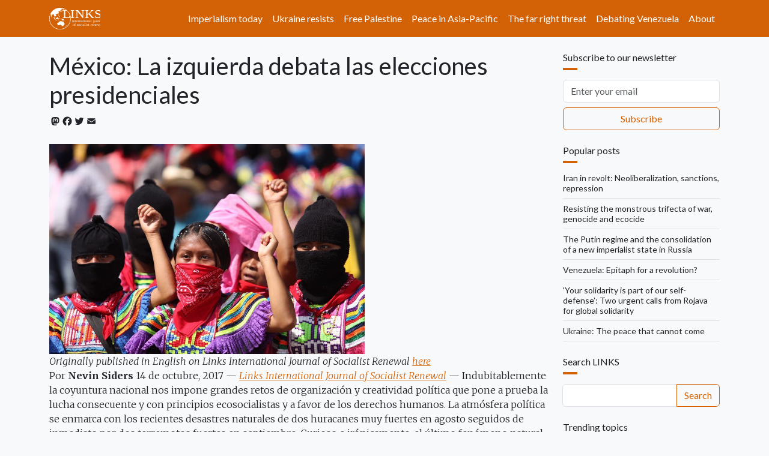

--- FILE ---
content_type: text/html; charset=UTF-8
request_url: https://links.org.au/mexico-la-izquierda-debata-las-elecciones-presidenciales
body_size: 16087
content:

<!DOCTYPE html>
<html lang="en" dir="ltr" prefix="og: https://ogp.me/ns#" class="h-100">
  <head>
    <meta charset="utf-8" />
<noscript><style>form.antibot * :not(.antibot-message) { display: none !important; }</style>
</noscript><script async src="https://www.googletagmanager.com/gtag/js?id=G-66JJXTSHHW"></script>
<script>window.dataLayer = window.dataLayer || [];function gtag(){dataLayer.push(arguments)};gtag("js", new Date());gtag("set", "developer_id.dMDhkMT", true);gtag("config", "G-66JJXTSHHW", {"groups":"default","page_placeholder":"PLACEHOLDER_page_location"});</script>
<meta name="description" content="Originally published in English on Links International Journal of Socialist Renewal here Por Nevin Siders 14 de octubre, 2017 — Links International Journal of Socialist Renewal" />
<link rel="canonical" href="https://links.org.au/node/5237" />
<link rel="image_src" href="," />
<meta property="og:site_name" content="Links" />
<meta property="og:url" content="https://links.org.au/node/5237" />
<meta property="og:title" content="México: La izquierda debata las elecciones presidenciales" />
<meta property="og:description" content="Originally published in English on Links International Journal of Socialist Renewal here Por Nevin Siders 14 de octubre, 2017 — Links International Journal of Socialist Renewal" />
<meta name="twitter:card" content="summary_large_image" />
<meta name="twitter:title" content="México: La izquierda debata las elecciones presidenciales" />
<meta name="twitter:description" content="Originally published in English on Links International Journal of Socialist Renewal here Por Nevin Siders 14 de octubre, 2017 — Links International Journal of Socialist Renewal" />
<meta name="twitter:site" content="@LinksSocialism" />
<meta name="twitter:creator" content="@LinksSocialism" />
<meta name="msapplication-TileColor" content="#ff6600" />
<meta name="theme-color" content="#ff6600" />
<meta name="Generator" content="Drupal 11 (https://www.drupal.org)" />
<meta name="MobileOptimized" content="width" />
<meta name="HandheldFriendly" content="true" />
<meta name="viewport" content="width=device-width, initial-scale=1.0" />
<link rel="apple-touch-icon" sizes="180x180" href="/themes/custom/blanket/apple-touch-icon.png" />
<link rel="icon" type="image/png" sizes="32x32" href="/themes/custom/blanket/favicon-32x32.png" />
<link rel="icon" type="image/png" sizes="16x16" href="/themes/custom/blanket/favicon-16x16.png" />
<link rel="manifest" href="/themes/custom/blanket/site.webmanifest" />
<link rel="mask-icon" href="/themes/custom/blanket/safari-pinned-tab.svg" color="#5bbad5" />
<link rel="icon" href="/themes/custom/blanket/favicon.ico" type="image/vnd.microsoft.icon" />
<script>window.a2a_config=window.a2a_config||{};a2a_config.callbacks=[];a2a_config.overlays=[];a2a_config.templates={};a2a_config.icon_color = "transparent,#212529";</script>
<style>.a2a_svg { height: 24px !important; }
.addtoany_list a { padding: 0 !important; }</style>

    <title>México: La izquierda debata las elecciones presidenciales | Links</title>
    <link rel="stylesheet" media="all" href="/sites/default/files/css/css_3YlJOzYVjDR9NMl6q1wzsKA5oQGJu0Ltc3ecSG1iEbY.css?delta=0&amp;language=en&amp;theme=blanket&amp;include=[base64]" />
<link rel="stylesheet" media="all" href="/sites/default/files/css/css_f2q1DqlQZOvbSHElUkOMGWmcijvahvwF_Rwbs6e_U3A.css?delta=1&amp;language=en&amp;theme=blanket&amp;include=[base64]" />

    
  </head>
  <body class="path-node page-node-type-article  text-dark  bg-light d-flex flex-column h-100">
        <div class="visually-hidden-focusable skip-link p-3 container">
      <a href="#main-content" class="p-2">
        Skip to main content
      </a>
    </div>
    
      <div class="dialog-off-canvas-main-canvas d-flex flex-column h-100" data-off-canvas-main-canvas>
    

<header role="banner">
  

    <nav class="navbar navbar-expand-lg navbar-dark text-light bg-primary">
    <div class="container d-flex">
        <div class="region region-nav-branding">
    <div id="block-blanket-branding" class="block block-system block-system-branding-block">
  
    
  <div class="navbar-brand d-flex align-items-center">

    <a href="/" title="Home" rel="home" class="site-logo d-block">
    <img src="/sites/default/files/links.org.au.svg" alt="Home" fetchpriority="high" />
  </a>
  
  <div>
    
      </div>
</div>
</div>

  </div>


              <button class="navbar-toggler collapsed" type="button" data-bs-toggle="collapse"
                data-bs-target="#navbarSupportedContent" aria-controls="navbarSupportedContent"
                aria-expanded="false" aria-label="Toggle navigation">
          <span class="navbar-toggler-icon"></span>
        </button>

        <div class="collapse navbar-collapse justify-content-md-end" id="navbarSupportedContent">
            <div class="region region-nav-main">
    <nav role="navigation" aria-labelledby="block-blanket-main-navigation-menu" id="block-blanket-main-navigation" class="block block-menu navigation menu--main">
            
  <h5 class="visually-hidden" id="block-blanket-main-navigation-menu">Main navigation</h5>
  

        
            <ul data-block="nav_main" class="navbar-nav justify-content-end flex-wrap nav-level-0">
                    <li class="nav-item">
          <a href="https://links.org.au/topic/imperialism-today-series" class="nav-link">Imperialism today</a>
      </li>

                    <li class="nav-item">
          <a href="https://links.org.au/topic/ukraine" class="nav-link" title="Understanding Putin&#039;s war on Ukraine">Ukraine resists</a>
      </li>

                    <li class="nav-item">
          <a href="https://links.org.au/topic/palestine" class="nav-link">Free Palestine</a>
      </li>

                    <li class="nav-item">
          <a href="https://links.org.au/topic/asian-left-us-china-tensions-series" class="nav-link">Peace in Asia-Pacific</a>
      </li>

                    <li class="nav-item">
          <a href="https://links.org.au/topic/far-right" class="rev-btn nav-link">The far right threat</a>
      </li>

                    <li class="nav-item">
          <a href="https://links.org.au/topic/debating-venezuela" class="nav-link">Debating Venezuela</a>
      </li>

                    <li class="nav-item">
          <a href="/links-international-journal-socialist-renewals-vision" title="About" class="nav-link" data-drupal-link-system-path="node/1">About</a>
      </li>

        </ul>
  



  </nav>

  </div>

          
        </div>
          </div>
  </nav>
  
</header>

<main role="main">
  <a id="main-content" tabindex="-1"></a>
  
  
  

  <div class="container">
        <div class="row">
            <div class="order-1 order-lg-2 col-12 col-lg-9">
          <div class="px-0 region region-content">
    <div data-drupal-messages-fallback class="hidden"></div>
<div id="block-blanket-page-title" class="block block-core block-page-title-block">
  
    
      
<h1 class="mt-4"><span class="field field--name-title field--type-string field--label-hidden">México: La izquierda debata las elecciones presidenciales</span>
</h1>


  </div>
<div id="block-blanket-content" class="block block-system block-system-main-block">
  
    
      <div data-history-node-id="5237" class="row bs-1col-stacked node node--type-article node--view-mode-full">
  

    <div class="col-sm-12 bs-region bs-region--top">
    
<div  class="group-byline mb-4">
    <span class="a2a_kit a2a_kit_size_20 addtoany_list" data-a2a-url="https://links.org.au/mexico-la-izquierda-debata-las-elecciones-presidenciales" data-a2a-title="México: La izquierda debata las elecciones presidenciales"><a class="a2a_button_mastodon"></a><a class="a2a_button_facebook"></a><a class="a2a_button_twitter"></a><a class="a2a_button_email"></a></span>

  </div>
  </div>
  
    <div class="col-sm-12 bs-region bs-region--main">
    
            <div class="clearfix text-formatted field field--name-body field--type-text-with-summary field--label-hidden field__item"><span><div><img src="https://video-images.vice.com/_uncategorized/1508975391182-Marichuy-EZLN-6.jpeg?resize=1050:*" height="350" width="525" loading="lazy"></div></span><div><span><em>
Originally published in English on Links International Journal of Socialist Renewal <a href="/mexico-left-debates-presidential-elections">here</a></em></span></div><span>
Por <strong>Nevin Siders</strong> 

14 de octubre, 2017 </span><span><span><span><span><span><span><span>— <a href="http://links.org.au"><em>Links International Journal of Socialist Renewal</em></a></span></span></span></span></span></span> </span><span><span><span><span><span><span><span><span>— </span></span></span></span></span></span></span>Indubitablemente la coyuntura nacional nos impone grandes retos de organización y creatividad política que pone a prueba la lucha consecuente y con principios ecosocialistas y a favor de los derechos humanos.

La atmósfera política se enmarca con los recientes desastres naturales de dos huracanes muy fuertes en agosto seguidos de inmediato por dos terremotos fuertes en septiembre. Curioso e irónicamente, el último fenómeno natural sucedió en el mero aniversario del terremoto devastador de 1985, a unas dos horas después de los simulacros anuales, dejando desenmascarado una vez más cuán insinceros e inútiles son estos simulacros. 
Ahora, a casi un mes del último desastre, existen zonas extensas en los estados de Morelos, Puebla, Guerrero, Oaxaca y Chiapas siguen con damnificados. Por su parte, la población general respondió de forma ejemplar: dentro de dos días casi cada escuela e iglesia, así como muchos parques y espacios públicos, se convirtieron en centros de acopio y refugios. Por parte de los integrantes del gobierno, también respondieron de manera rápida para apoderarse de los víveres y demás donativos, hasta camiones de carga enteros. Y en colusión con los bancos, se tomaron los miles de millones de dólares donados nacional e internacionalmente para redistribuirlos ¡en préstamos! 
Los partidos políticos con registro oficial declararon en unísono y por televisión que rechazaban donar a los damnificados un solo centavo de los cientos de millones de pesos que el erario les otorga para la campaña electoral del 2018. En respuesta al repudio generalizado entre la población informada, uno de estos partidos rompió filas dos días después para afirmar su disposición de separarse de una quinta parte de su tesoro, siempre y cuando los demás lo hiciera —condición que coartara cualquier posibilidad de que sucediera—.</span><h3><span>

Ellos lo ricos</span></h3><span>
Las alianzas dentro del mundo de los explotadores no han cambiado sustancialmente en lo que va del milenio. A saber, de derecha a izquierda: </span><blockquote><span>

•	Los terratenientes mayores, la agroindustria y la iglesia católica siguen concibiendo que el Partido de Acción Nacional (PAN) les representa. </span></blockquote><blockquote><span>
•	Las industrias de mayor peso económico —producción y transporte de drogas ilegales, turismo y transportación, tecnología y manufactura en general, servicios y comercios, prensa, televisión y radio— continúan su filiación al Partido Revolucionario Institucional (PRI) y su constelación de satélites efímeros. </span></blockquote><blockquote><span>
•	Después de una lucha interna y silencioso en las cúpulas del PRI, éste se acordó con el PAN en 1982 para la llamada “alternancia”, que es entendido para alternar sólo entre ellos. Este nuevo alineamiento también preparó la antesala para el giro al neoliberalismo y narcotráfico, mismo que recibió el respaldo de los bancos y demás instituciones financieras. </span></blockquote><blockquote><span>
•	Muchos de los que perdieron la contienda intestina del PRI fueron a establecer facciones que formaron el Partido de la Revolución Democrática (PRD), con el resultado que su candidato, Cuauhtémoc Cárdenas (hijo del presidente que tiene fama por nacionalizar el petróleo en 1938), ganó la mayoría de los votos sufragados en 1988 pero le fue negado la toma de la presidencia. Pero sí ha mantenido la dirección de la capital desde allí, respaldado por las constructoras, telecomunicaciones y una menguante facción de la burguesía e inteligencia que le convenga renacionalizar el petróleo y su estado “benefactor”. </span></blockquote><blockquote><span>
•	El PRD jamás tuvo una vida interna estable, que le llevó en esta segunda década del siglo XXI a padecer un pleno deslave. El mayor entre los múltiples y autodescritos “tribus” que marcharon para establecer satélites perredistas es el Movimiento de Regeneración Nacional (Morena), que con eso realizó el único realineamiento importante en décadas entre los partidos con registro oficial por llevar discretamente consigo el respaldo de los magnates de las industrias constructora y telecomunicaciones. </span></blockquote><span>

(Para lectores internacionales, se menciona parentéticamente que, gracias a la dinámica del mercado y por la intervención de los juzgados, las multinacionales de prensa, radio y televisión no son consorcios con telecomunicaciones, sino son más bien sus rivales.) 
A fin de cuentas, México sufre una de los índices de inequidad más altas del mundo, por lo que se avergüenza de contar con un número bien nutrido de billonarios y trillonarios. </span><h3><span>

Nosotros los pobres</span></h3><span>
En torno, para el proverbial “99 por ciento” la topografía está en un flujo y reflujo permanente a causa de los crecientes recortes, despidos y cierres. El neoliberalismo registró sus éxitos: en los noventa con la fractura de Petróleos Mexicanos (PEMEX) en varias empresas menos ligados al estado y un golpe fuerte a su sindicato, en la década pasada con la fingida quiebra financiera técnica del transporte estatalizado Ruta 100 y arraso de su sindicato, y en la década actual con una maniobra idéntica contra la Comisión Federal de Electricidad (CFE) y el Sindicato Mexicano de Electricistas (SME). 
Cada año hay mayores recortes en servicios médicos, educativos y otros de atención a la población general. El gobierno realiza estas reducciones presupuestales a pesar de legislar mejoramientos como la educación obligatoria hasta el nivel medio superior y la fundación del Seguro Popular para los crecientes sectores que no están incluidos en los sistemas nacionales de IMSS e ISSSTE. 
Hubo mucha esperanza inspirada por el surgimiento del Ejército Zapatista de Liberación Nacional (EZLN) el mero día del inicio del Tratado de Libre Comercio de América del Norte en 1994. Y, aún y a pesar de su retiro del escenario nacional y el incumplimiento de los Tratados de San Andrés, estas comunidades mayas se han mantenido sus territorios libres y practican una autonomía dirigida a la construcción de una sociedad al margen del capitalismo. 
Entre los trabajadores urbanos, el SME conservó una gran parte de sus filas, tomó posesión de una central hidroeléctrica y fundó los movimientos populares del Asociación Nacional de Usuarios de Energía Eléctrica y el partido político Organización Política del Pueblo y los Trabajadores. </span><h3><span>

Elecciones 2018: Entra el EZLN</span></h3><span>
Ahora se acerca un momento en que el gobierno se refrenda y renueva por medio del proceso electoral federal que abre en estas fechas y se extiende hasta los comicios el domingo 1 de julio del 2018 y las inevitables secuelas por fraude. Los progresistas debaten una vez más qué hacer, con base en la tradición mexicana en donde los movimientos con conciencia de clase —entiéndase anarquistas y comunistas— abstienen del espacio electoral burguesa, riéndose amargamente en los periodos preelectorales, actitud que desvanece en conforme se acerca de sufragio para convertir en un repentino respaldo a algún llamado por votar por tal o cual menos mal so pretexto de la más reciente versión del “voto útil” —que argüe que es inútil sufragar por alguien que tenga un mínimo de escrúpulos—.
La sorpresa en esta ronda es que el EZLN acudió al Concejo (con dos “c”) Nacional Indígena para proponerle dar un giro de 180 grados para entrar en el fango del nocivo entorno electoral. Su motivo por esta táctica es único: el de aprovechar el hecho de que es uno de los contados espacios sociales en donde se disfruta algo que se acerca a la libertad de expresión, y desde allí adelantar las reivindicaciones indígenas y “sembrar semillas”, es decir extender y fortalecer enlaces para luchar mejor. Su representante —más no candidato— debe ser indígena y mujer; quedaron con la nahua María de Jesús Patricio Martínez. 
Ni el EZLN ni el CNI hablan públicamente sobre sus intercambios y entendimientos con otros movimientos indígenas de América, pero es razonable deducir que una de las consideraciones fue la posesión de la presidencia de Bolivia por el Movimiento al Socialismo representado por un indígena campesino que ha mejorado de forma importante las vidas de los pobres. 
El CNI declaró que su entrada en las elecciones, a condición de: </span><blockquote><span>
•	no prestar indebida atención a la propia urna</span></blockquote><blockquote><span>
•	no prestar atención a los demás candidatos, aunque todos apropiaron del discurso de la denuncia de la corrupción desde el capital dio su giro a la fase neoliberal</span></blockquote><blockquote><span>
•	no preocuparse de sobremanera por cumplir con los requisitos antidemocráticos del Instituto Nacional Electoral</span></blockquote><blockquote><span>
•	no aceptar ni un centavo de los multimillonarios fondos que el INE desembolsa</span></blockquote><span>
…representa un punto medio que abre la posibilidad por una intervención ética y sana donde se denuncia lo denunciable y avanza hacia una nueva agrupación de fuerzas. 
Por lo anterior expuesto, la dirigencia de la OPT reunió con el CIG y el EZLN para proponer apoyar esta iniciativa, pendiente aprobación en una Reunión Nacional que se convocó con este propósito el siguiente fin de semana. En esta Reunión se aprobó por unanimidad “poner el acento en la denuncia del carácter antidemocrático, faccioso y fraudulento de las actuales instituciones electorales y del sistema de partidos, planteando la necesidad de su desaparición y al mismo tiempo exigir en todo momento el respeto irrestricto de la voluntad popular”. El carácter denunciativo de esta resolución es y será admisible para toda la izquierda (y de hecho casi todo el espectro político, ya que apropiaron este discurso desde hace décadas). Lo difícil consiste en proponer e implementar medidas que marchan en un sentido único que crea un punto de encuentro, porque no existe un acuerdo sobre qué hacer, ni siquiera dentro de la misma OPT. 
Dicho desencuentro se concentra en una corriente que representaba un promedio de diez por ciento de la votación, absteniendo o votando en contra de los otros resolutivos que son congruentes y consecuentes con un camino independiente de los previamente mencionados partidos del capital. Concretamente, el conjunto de resoluciones convoca por: </span><blockquote><span>
•	“una campaña nacional de organización y propaganda para transformarse en una opción política diferente a los partidos actualmente registrados, en la medida que ninguno de ellos nos representa” (la última frase siendo un lema de creciente aceptación en México) </span></blockquote><blockquote><span>
•	“difundir su programa de lucha con el objetivo de que los trabajadores y el pueblo lo hagan suyo” </span></blockquote><blockquote><span>
•	“impulsar una política de alianzas para formar un movimiento político de masas revolucionario, por la vía de conformar un bloque social revolucionario con otras organizaciones sociales con las que tenemos coincidencias políticas y programáticas de carácter estratégico, un bloque social revolucionario independiente del sistema político burgués que tenga como objetivo político el establecimiento de un nuevo régimen democrático y popular que siente las bases para construir una sociedad socialista en México”, texto que recalca la convicción de luchar para el poder, medida que muchos opetistas insisten que nos dista de los zapatistas, porque sostienen que el Ejército Zapatista no comparte semejante intención, sino que pretende mantener su alto grado de autonomía en los territorios liberados</span></blockquote><blockquote><span>
•	“solidarizarse con la iniciativa del Concejo Indígena de Gobierno, en el sentido de impulsar la candidatura independiente de una mujer indígena a la Presidencia de la República, representada por la compañera María de Jesús Patricio [Martínez], ayudando de manera activa en recabar las firmas necesarias para su registro legal como candidata independiente, y lograr con ello que su nombre aparezca en las boletas electorales en la elección del 1 de julio del 2018” </span></blockquote><blockquote><span>
•	“explorar las posibilidades para establecer una alianza con el Consejo Indígena de Gobierno, el Congreso Nacional Indígena y el Ejército Zapatista de Liberación Nacional, para llevar a cabo una campaña conjunta a nivel nacional”. Se nota que esta resolución no indica <em>qué</em> “campaña conjunta” habrá, sino que muy conscientemente deja abierta la puerta a toda propuesta que pueda tener lugar. </span></blockquote><span>
Esta actividad, que perdurará hasta los comicios del 1 de julio del 2018 y sus predecibles secuelas por fraude, “nos imponen grandes retos de organización y creatividad política y pondrán a prueba nuestra consecuencia en la lucha” (relatoría redactado por el Presidium). </span><h3><span>

Qué es “organización”, qué es “izquierda” </span></h3><span>
Es importante dirigir las conclusiones de la presente reflexión a atender las preocupaciones de la citada minoría, porque ésta da voz a consideraciones generalizadas entre gente progresista en México y, de hecho, todo el mundo, como constan las conversaciones subsecuentes del autor de estas líneas y sus compañeros. Personas que opinan esta trayectoria suelen sostener una de dos posturas. 
Una de éstas ya se mencionó líneas arriba: desde el inicio del periodo preelectoral toman el principio de alejarse con fines de prevenir estar manchado con toda la mierda y calumnias aventadas en el bien dicho “circo” mediático. El problema con este principio ético es que resulta ser consistente sólo excepcionalmente porque, cuando acercan las fechas de votación, suelen doblegarse al argumento de sufragar el “voto útil” en aras de prevenir que gane el más peor. Al fin del día, este argumento ético basado en la prevención resulta ser indistinto de la otra postura que no profesa nada de principios éticos. 
Este otro argumento ostenta ser meramente pragmático, y es quizá todavía más pernicioso precisamente a causa de su aparente inocencia. Se sustenta en dos puntos de partida que sí son ciertos, pero derivan conclusiones equivocadas de ellos. 1.- Las autoridades hacen una campaña intensa y chantajista que grita “tú TIENES que votar”, y la mayoría acepta el mando sin cuestionar esa parte. 2.- Es crucial forjar una unidad entre la izquierda. 
En cuanto al primero punto: sí es cierto que la clase trabajadora arrebató muchos derechos humanos de la burguesía en los siglos XIX y XX, e incluso amplió este espacio del derecho de votar a la mujer y la juventud. Eso nos crea una obligación moral a ejercitarlo. Pero la historia no termina allí; hay que enunciar el resto. Antes de los 1830, los poderosos predicaban que la plebe no merecía votar (al par con no tener un salario digno —ni siquiera uno mínimo—, ni seguro médico, ni educación, etc.) y ahora en el siglo XXI nos hostigan que estamos obligados a votar. ¿Qué condujo a esta reversión total? Mientras los ricos tenían que soltar con una mano, con la otra pervirtieron y manosearon con la otra. Fijaron las reglas excluyentes que, formalmente, no son ley, sino “sólo” el reglamento interno de los propios partidos con registro legal. “Allí está el detalle.” Los requisitos de registro son astronómicos, con el resultado que únicamente los ricos pueden cumplir. ESTA MEDIDA ANTIDEMOCRÁTICO SE DEBE DENUNCIAR A CADA OPRTUNIDAD. Las y los pobres, campesinos, profesionistas y dueños de pequeñas empresas también debemos contar con acceso al registro de organizaciones que nos representan. 
El segundo punto de partida es igualmente venenoso, debido en gran medida a su apariencia de apertura, convocando que toda la izquierda debe confluir, tal y como la derecha saber hacerlo. (Con una simple llamada telefónica el PAN puede convocar a todos sus satélites, y no hace falta más de une reunión de cúpulas para para enfilar el PRI y el PAN.) Con este argumento se justifica acorralar toda persona con la más mínima consciencia social a apoyar al populista un tantito menos mal que Los Dinosaurios, e incluso a los dinosaurios plenos que cayeron recientemente de la gracia y se marcharon a crear sus propios feudos —en otras palabras, los perenes “satélites” mencionados arriba, siendo los actuales el PRD y Morena—. (A propósito, es menester señalar que López Obrador jamás tuvo el minúsculo carisma que Cárdenas hijo mostró en los 1980 o que en norteamericano Sanders pavoneó el año pasado.) 
¿Por qué la izquierda no debe apoyar a centristas populistas? Por la misma razón de siempre: El punto de partida y criterio mínimo es oponerse a esta injusta, inmoral y autodestructiva sociedad por estar al servicio del capital, en lugar de su justo, moral y constructivo inverso. ¡Es perverso que nosotros humanos creamos una economía donde nuestra única función consiste acrecentar el capital! ¡Al grado de que ya se abrió la época antropoceno! ¡Estamos destruyendo el <em>único</em> entorno que conocemos en todo el universo, en cuestión de unas cuantas generaciones! Entonces: declarar la necesidad por una sociedad no capitalista es el criterio mínimo para aliarse con alguien con propósitos más allá de campañas monotemáticas. 
Parentéticamente, habrá que decir que no estamos ciegos. Sabemos muy bien que uno de los parámetros que muestra que una sociedad violenta está en proceso de implosión es cuando empieza a matar a los suyos y martiriza a los arzobispos Romero o Tutu. En semejantes encrucijadas es imperativo estar con la población entera que resista la imposición del fascismo. Pero aquellos son momentos prerevolucionarios; mientras aquella encrucijada se dé, debemos promover el “bloque social revolucionario independiente del sistema político burgués que tenga como objetivo político el establecimiento de un nuevo régimen democrático y popular que siente las bases para construir una sociedad socialista en México” que la Reunión convocó. 
Por lo anterior expuesto, la propuesta de la Red-Tlalpan en apoyo al CIG, en que participamos la OPT-Tlalpan, es lo más sensato: reflexionar sobre qué es “organización” y en qué consiste, ya que siempre es demasiado fácil caer en la postura al estilo de “estoy dispuesto a dirigir las masas, siempre y cuando los demás están dispuestos a implementar lo que sugiero yo”, que es tan típico de, por ejemplo, maoístas y anarquistas, lo que Lenin tan acertadamente caracterizó como una postura “infantil”. 
En su lugar, proponemos “tomar este reto que nos presenta por los cuernos” y usar el ejercicio de recolectar firmas como una oportunidad de “conformar un bloque social revolucionario con otras organizaciones sociales con las que tenemos coincidencias políticas y programáticas de carácter estratégico” y que están realizando intentos auténticos y moralmente consecuentes de crear una nueva y justa sociedad al margen del capital. 


</span></div>
            <div  class="border-top py-4">
        
            <a href="/topic/mexico" class="border border-primary d-inline-flex mb-1 rounded text-decoration-none py-1 px-2" hreflang="en">Mexico</a>
            <a href="/topic/espanol" class="border border-primary d-inline-flex mb-1 rounded text-decoration-none py-1 px-2" hreflang="en">Espanol</a>
            <a href="/topic/zapatistas" class="border border-primary d-inline-flex mb-1 rounded text-decoration-none py-1 px-2" hreflang="en">Zapatistas</a>
            <a href="/topic/party-democratic-revolution-mexico" class="border border-primary d-inline-flex mb-1 rounded text-decoration-none py-1 px-2" hreflang="en">Party of the Democratic Revolution (Mexico)</a>
            <a href="/topic/organizacion-politica-del-pueblo-y-los-trabajadores-mexico" class="border border-primary d-inline-flex mb-1 rounded text-decoration-none py-1 px-2" hreflang="en">Organizacion Política del Pueblo y los Trabajadores (Mexico)</a>
      
  
    </div>


  </div>
  
    <div class="col-sm-12 bs-region bs-region--bottom">
    
  </div>
  
</div>


  </div>

  </div>

      </div>
              <div class="order-3 col-12 col-lg-3">
            <div class="px-0 region region-sidebar-second">
    <div id="block-newsletter" class="my-4 block block-webform block-webform-block">
  
      <h2 class="h6">Subscribe to our newsletter</h2>
    
      <div id="webform-submission-newsletter-node-5237-form-ajax-content" tabindex="-1"><div id="webform-submission-newsletter-node-5237-form-ajax" class="webform-ajax-form-wrapper" data-effect="none" data-progress-type="throbber"><form class="webform-submission-form webform-submission-add-form webform-submission-newsletter-form webform-submission-newsletter-add-form webform-submission-newsletter-node-5237-form webform-submission-newsletter-node-5237-add-form js-webform-submit-once js-webform-details-toggle webform-details-toggle" data-drupal-selector="webform-submission-newsletter-node-5237-add-form" action="/mexico-la-izquierda-debata-las-elecciones-presidenciales" method="post" id="webform-submission-newsletter-node-5237-add-form" accept-charset="UTF-8">
  
  <div class="homepage-textfield d-grid js-form-wrapper form-wrapper my-2" style="display: none !important;"><div class="js-form-item form-item js-form-type-textfield form-type-textfield js-form-item-homepage form-item-homepage my-2">
      <label for="edit-homepage">Leave this field blank</label>
        
  <input autocomplete="off" data-drupal-selector="edit-homepage" type="text" id="edit-homepage" name="homepage" value="" size="20" maxlength="128" class="form-text form-control" />


        </div>
</div>
<div class="js-webform-type-email webform-type-email js-form-item form-item js-form-type-email form-type-email js-form-item-email form-item-email form-no-label my-2">
      <label for="edit-email" class="visually-hidden js-form-required form-required">Email</label>
        
  <input data-drupal-selector="edit-email" type="email" id="edit-email" name="email" value="" size="60" maxlength="254" placeholder="Enter your email" class="form-email required form-control" required="required" />


        </div>
<div data-drupal-selector="edit-actions" class="form-actions webform-actions d-grid js-form-wrapper form-wrapper my-2" id="edit-actions">
    <input class="webform-button--submit button button--primary js-form-submit form-submit btn btn-outline-primary" data-drupal-selector="edit-actions-submit" data-disable-refocus="true" type="submit" id="edit-actions-submit" name="op" value="Subscribe" />


</div>

  <input autocomplete="off" data-drupal-selector="form-nb4niwiljklkeoth-qhf5kscmasaiaxr-rhen-zfmcu" type="hidden" name="form_build_id" value="form-nb4NiwIlJkLkEOTH-QHf5kscmaSaIaXR-rhEn-zFMcU" />


  <input data-drupal-selector="edit-webform-submission-newsletter-node-5237-add-form" type="hidden" name="form_id" value="webform_submission_newsletter_node_5237_add_form" />



  
</form>
</div></div>
  </div>
<div class="views-element-container my-4 block block-views block-views-blockradioactivity-rbpp" id="block-vb-rbpp">
  
      <h2 class="h6">Popular posts</h2>
    
      <div data-block="sidebar_second"><div class="view view-radioactivity view-id-radioactivity view-display-id-rbpp js-view-dom-id-02c7d8b06cdb0453f7e3215ba6777d61c46633f722121555584e6e03bb7c143b">
  
    
      
      <div class="view-content">
          <div class="border-bottom lh-sm mb-2 pb-2 small views-row"><span class="views-field views-field-title"><span class="field-content"><a class="link-dark link-underline link-underline-opacity-0 link-underline-opacity-100-hover" href="/iran-revolt-neoliberalization-sanctions-repression">Iran in revolt: Neoliberalization, sanctions, repression</a></span></span></div>
    <div class="border-bottom lh-sm mb-2 pb-2 small views-row"><span class="views-field views-field-title"><span class="field-content"><a class="link-dark link-underline link-underline-opacity-0 link-underline-opacity-100-hover" href="/resisting-monstrous-trifecta-war-genocide-and-ecocide">Resisting the monstrous trifecta of war, genocide and ecocide</a></span></span></div>
    <div class="border-bottom lh-sm mb-2 pb-2 small views-row"><span class="views-field views-field-title"><span class="field-content"><a class="link-dark link-underline link-underline-opacity-0 link-underline-opacity-100-hover" href="/putin-regime-and-consolidation-new-imperialist-state-russia">The Putin regime and the consolidation of a new imperialist state in Russia</a></span></span></div>
    <div class="border-bottom lh-sm mb-2 pb-2 small views-row"><span class="views-field views-field-title"><span class="field-content"><a class="link-dark link-underline link-underline-opacity-0 link-underline-opacity-100-hover" href="/venezuela-epitaph-revolution">Venezuela: Epitaph for a revolution?</a></span></span></div>
    <div class="border-bottom lh-sm mb-2 pb-2 small views-row"><span class="views-field views-field-title"><span class="field-content"><a class="link-dark link-underline link-underline-opacity-0 link-underline-opacity-100-hover" href="/your-solidarity-part-our-self-defense-two-urgent-calls-rojava-global-solidarity">‘Your solidarity is part of our self-defense’: Two urgent calls from Rojava for global solidarity</a></span></span></div>
    <div class="border-bottom lh-sm mb-2 pb-2 small views-row"><span class="views-field views-field-title"><span class="field-content"><a class="link-dark link-underline link-underline-opacity-0 link-underline-opacity-100-hover" href="/ukraine-peace-cannot-come">Ukraine: The peace that cannot come</a></span></span></div>

    </div>
  
          </div>
</div>

  </div>
<div class="search-api-page-block-form-search search-api-page-block-form search-form search-block-form container-inline my-4 block block-search-api-page block-search-api-page-form-block" data-drupal-selector="search-api-page-block-form-search" id="block-sapi-sbf">
  
      <h2 class="h6">Search LINKS</h2>
    
      <form data-block="sidebar_second" data-action="/mexico-la-izquierda-debata-las-elecciones-presidenciales" class="antibot" action="/antibot" method="post" id="search-api-page-block-form-search" accept-charset="UTF-8">
  <div class="d-inline-flex input-group">
    <noscript>
  <div class="antibot-no-js antibot-message antibot-message-warning">You must have JavaScript enabled to use this form.</div>
</noscript>
<div class="homepage-textfield js-form-wrapper form-wrapper" style="display: none !important;">  <label for="edit-homepage--2">Leave this field blank</label>

  <input autocomplete="off" data-drupal-selector="edit-homepage" type="text" id="edit-homepage--2" name="homepage" value="" size="20" maxlength="128" class="form-text form-control" />


</div>
  <label for="edit-keys" class="visually-hidden">Search</label>

  <input title="Enter the terms you wish to search for." data-drupal-selector="edit-keys" type="search" id="edit-keys" name="keys" value="" size="15" maxlength="128" class="form-search form-control" />



  <input autocomplete="off" data-drupal-selector="form-acoydi2ua4ao2o3vxg-c2-fwbyjdxyrbhndj6f01uyc" type="hidden" name="form_build_id" value="form-acOYdI2UA4AO2o3vxg-C2-FwByjdxyRBhnDj6F01uYc" />


  <input data-drupal-selector="edit-search-api-page-block-form-search" type="hidden" name="form_id" value="search_api_page_block_form_search" />


  <input data-drupal-selector="edit-antibot-key" type="hidden" name="antibot_key" value="" />


    <input class="search-form__submit button js-form-submit form-submit btn btn-outline-primary" data-drupal-selector="edit-submit" type="submit" id="edit-submit--2" name="op" value="Search" />



  </div>
</form>

  </div>
<div class="views-element-container my-4 block block-views block-views-blockradioactivity-rbtt" id="block-vb-rbtt">
  
      <h2 class="h6">Trending topics</h2>
    
      <div data-block="sidebar_second"><div class="view view-radioactivity view-id-radioactivity view-display-id-rbtt js-view-dom-id-ce8b7e0b248bce43be958453a25463ed4ca5f742c7ab70b567f39e61a63f368b">
  
    
      
      <div class="view-content">
          <div class="d-inline-flex views-row"><div class="views-field views-field-name"><span class="field-content"><a class="border border-primary d-block lh-sm mb-1 py-1 px-2 rounded small term-cloud text-decoration-none" href="/topic/iran">Iran</a></span></div></div>
    <div class="d-inline-flex views-row"><div class="views-field views-field-name"><span class="field-content"><a class="border border-primary d-block lh-sm mb-1 py-1 px-2 rounded small term-cloud text-decoration-none" href="/topic/middle-east">Middle East</a></span></div></div>
    <div class="d-inline-flex views-row"><div class="views-field views-field-name"><span class="field-content"><a class="border border-primary d-block lh-sm mb-1 py-1 px-2 rounded small term-cloud text-decoration-none" href="/topic/us-imperialism">US imperialism</a></span></div></div>
    <div class="d-inline-flex views-row"><div class="views-field views-field-name"><span class="field-content"><a class="border border-primary d-block lh-sm mb-1 py-1 px-2 rounded small term-cloud text-decoration-none" href="/topic/ecosocialism">Ecosocialism</a></span></div></div>
    <div class="d-inline-flex views-row"><div class="views-field views-field-name"><span class="field-content"><a class="border border-primary d-block lh-sm mb-1 py-1 px-2 rounded small term-cloud text-decoration-none" href="/topic/china">China</a></span></div></div>
    <div class="d-inline-flex views-row"><div class="views-field views-field-name"><span class="field-content"><a class="border border-primary d-block lh-sm mb-1 py-1 px-2 rounded small term-cloud text-decoration-none" href="/topic/russia">Russia</a></span></div></div>
    <div class="d-inline-flex views-row"><div class="views-field views-field-name"><span class="field-content"><a class="border border-primary d-block lh-sm mb-1 py-1 px-2 rounded small term-cloud text-decoration-none" href="/topic/venezuela">Venezuela</a></span></div></div>
    <div class="d-inline-flex views-row"><div class="views-field views-field-name"><span class="field-content"><a class="border border-primary d-block lh-sm mb-1 py-1 px-2 rounded small term-cloud text-decoration-none" href="/topic/palestine">Palestine</a></span></div></div>
    <div class="d-inline-flex views-row"><div class="views-field views-field-name"><span class="field-content"><a class="border border-primary d-block lh-sm mb-1 py-1 px-2 rounded small term-cloud text-decoration-none" href="/topic/us-imperialism">US imperialism</a></span></div></div>
    <div class="d-inline-flex views-row"><div class="views-field views-field-name"><span class="field-content"><a class="border border-primary d-block lh-sm mb-1 py-1 px-2 rounded small term-cloud text-decoration-none" href="/topic/russia">Russia</a></span></div></div>
    <div class="d-inline-flex views-row"><div class="views-field views-field-name"><span class="field-content"><a class="border border-primary d-block lh-sm mb-1 py-1 px-2 rounded small term-cloud text-decoration-none" href="/topic/russian-imperialism">Russian imperialism</a></span></div></div>
    <div class="d-inline-flex views-row"><div class="views-field views-field-name"><span class="field-content"><a class="border border-primary d-block lh-sm mb-1 py-1 px-2 rounded small term-cloud text-decoration-none" href="/topic/vladimir-putin">Vladimir Putin</a></span></div></div>
    <div class="d-inline-flex views-row"><div class="views-field views-field-name"><span class="field-content"><a class="border border-primary d-block lh-sm mb-1 py-1 px-2 rounded small term-cloud text-decoration-none" href="/topic/imperialism">Imperialism</a></span></div></div>
    <div class="d-inline-flex views-row"><div class="views-field views-field-name"><span class="field-content"><a class="border border-primary d-block lh-sm mb-1 py-1 px-2 rounded small term-cloud text-decoration-none" href="/topic/lenin">Lenin</a></span></div></div>
    <div class="d-inline-flex views-row"><div class="views-field views-field-name"><span class="field-content"><a class="border border-primary d-block lh-sm mb-1 py-1 px-2 rounded small term-cloud text-decoration-none" href="/topic/united-states">United States</a></span></div></div>
    <div class="d-inline-flex views-row"><div class="views-field views-field-name"><span class="field-content"><a class="border border-primary d-block lh-sm mb-1 py-1 px-2 rounded small term-cloud text-decoration-none" href="/topic/donald-trump">Donald Trump</a></span></div></div>

    </div>
  
          </div>
</div>

  </div>
<div class="views-element-container mb-4 block block-views block-views-blockcontent-recent-sl-lp" id="block-vb-sllp">
  
      <h2 class="h6">Latest posts</h2>
    
      <div data-block="sidebar_second"><div class="title-image-block view view-content-recent view-id-content_recent view-display-id-sl_lp js-view-dom-id-7f5d9a9ef4ef57ef2806ebd39fc3a82c58f7692da23a705941c5a4e60925c4f7">
  
    
      
      <div class="view-content">
          <div class="border-bottom lh-sm mb-2 pb-2 small views-row"><span class="views-field views-field-title"><span class="field-content"><a class="link-dark link-underline link-underline-opacity-0 link-underline-opacity-100-hover" href="/resisting-monstrous-trifecta-war-genocide-and-ecocide">Resisting the monstrous trifecta of war, genocide and ecocide</a></span></span></div>
    <div class="border-bottom lh-sm mb-2 pb-2 small views-row"><span class="views-field views-field-title"><span class="field-content"><a class="link-dark link-underline link-underline-opacity-0 link-underline-opacity-100-hover" href="/spiralling-global-contradictions-are-upending-philippine-politics">‘Spiralling global contradictions are upending Philippine politics’</a></span></span></div>
    <div class="border-bottom lh-sm mb-2 pb-2 small views-row"><span class="views-field views-field-title"><span class="field-content"><a class="link-dark link-underline link-underline-opacity-0 link-underline-opacity-100-hover" href="/iran-revolt-neoliberalization-sanctions-repression">Iran in revolt: Neoliberalization, sanctions, repression</a></span></span></div>
    <div class="border-bottom lh-sm mb-2 pb-2 small views-row"><span class="views-field views-field-title"><span class="field-content"><a class="link-dark link-underline link-underline-opacity-0 link-underline-opacity-100-hover" href="/your-solidarity-part-our-self-defense-two-urgent-calls-rojava-global-solidarity">‘Your solidarity is part of our self-defense’: Two urgent calls from Rojava for global solidarity</a></span></span></div>
    <div class="border-bottom lh-sm mb-2 pb-2 small views-row"><span class="views-field views-field-title"><span class="field-content"><a class="link-dark link-underline link-underline-opacity-0 link-underline-opacity-100-hover" href="/ukraine-peace-cannot-come">Ukraine: The peace that cannot come</a></span></span></div>
    <div class="border-bottom lh-sm mb-2 pb-2 small views-row"><span class="views-field views-field-title"><span class="field-content"><a class="link-dark link-underline link-underline-opacity-0 link-underline-opacity-100-hover" href="/egypt-even-when-there-worst-kind-repression-its-laying-seeds-opposition">Egypt: ‘Even when there is the worst kind of repression, it’s laying the seeds for opposition’</a></span></span></div>

    </div>
  
          </div>
</div>

  </div>
<div class="views-element-container my-4 block block-views block-views-blockab-green-left-block-1" id="block-blanket-views-block-ab-green-left-block-1">
  
      <h2 class="h6">Latest from Green Left</h2>
    
      <div data-block="sidebar_second"><div class="view view-ab-green-left view-id-ab_green_left view-display-id-block_1 js-view-dom-id-798eefed25ed4548884f16491e58e9edea4d7a3ff1108102225f5e5fead55226">
  
    
      
      <div class="view-content">
          <div class="border-bottom lh-sm mb-2 pb-2 small views-row"><div class="views-field views-field-link"><span class="field-content"><a class="link-dark link-underline link-underline-opacity-0 link-underline-opacity-100-hover" href="https://www.greenleft.org.au/2026/1446/world/stop-trumps-colonial-assault-venezuela-green-left-show-80">Stop Trump's colonial assault on Venezuela | Green Left Show #80</a></span></div></div>
    <div class="border-bottom lh-sm mb-2 pb-2 small views-row"><div class="views-field views-field-link"><span class="field-content"><a class="link-dark link-underline link-underline-opacity-0 link-underline-opacity-100-hover" href="https://www.greenleft.org.au/2026/1446/analysis/green-left-radio-rojava-revolution-under-threat">Green Left Radio: Rojava Revolution under threat</a></span></div></div>
    <div class="border-bottom lh-sm mb-2 pb-2 small views-row"><div class="views-field views-field-link"><span class="field-content"><a class="link-dark link-underline link-underline-opacity-0 link-underline-opacity-100-hover" href="https://www.greenleft.org.au/2026/1446/analysis/marles-doubles-down-aukus-president-peace-breaks-all-rules">Marles doubles down on AUKUS as ‘President of Peace’ breaks all the rules</a></span></div></div>
    <div class="border-bottom lh-sm mb-2 pb-2 small views-row"><div class="views-field views-field-link"><span class="field-content"><a class="link-dark link-underline link-underline-opacity-0 link-underline-opacity-100-hover" href="https://www.greenleft.org.au/2026/1446/world/defence-rojava-revolutionary-political-experiment-and-bulwark-against-islamic-state">In defence of Rojava: A revolutionary political experiment and bulwark against Islamic State </a></span></div></div>
    <div class="border-bottom lh-sm mb-2 pb-2 small views-row"><div class="views-field views-field-link"><span class="field-content"><a class="link-dark link-underline link-underline-opacity-0 link-underline-opacity-100-hover" href="https://www.greenleft.org.au/2026/1446/analysis/socialism-alternative-war-exploitation-and-ecocide">Socialism is the alternative to war, exploitation and ecocide</a></span></div></div>

    </div>
  
            <div class="view-footer">
      <a class="btn btn-primary text-light w-100" href="https://www.greenleft.org.au/support">Support Green Left</a>
    </div>
    </div>
</div>

  </div>

  </div>

        </div>
          </div>
  </div>

</main>

<footer role="contentinfo" class="mt-auto   footer-dark text-light bg-primary">
  <div class="container">
      <div class="px-0 region region-footer">
    <div id="block-blanket-footernav" class="block block-block-content block-block-content406d4eb4-1d39-49fb-8c62-12c97ddd1e3c">
  
    
      <div data-block="footer" class="row bs-4col block-content block-content--type-bootstrap-4-col block-content--view-mode-full">
  

    <div class="col-sm-6 bs-region bs-region--first">
    
            <div class="clearfix text-formatted field field--name-field-column-1 field--type-text-long field--label-hidden field__item"><p>LINKS - International Journal of Socialist Renewal is a journal for a post-Cold War left. It is a journal that rejects the Stalinist distortion of the socialist project; takes into account ecological questions; is committed to taking steps to bring together the forces for socialism in the world today; a journal that aspires to unite Marxists from different political traditions because it discusses openly and constructively.</p></div>
      
  </div>
  
    <div class="col-sm-2 bs-region bs-region--second">
    
            <div class="clearfix text-formatted field field--name-field-column-2 field--type-text-long field--label-hidden field__item"><ul class="list-unstyled"><li>LINKS</li><li><a href="/about">About</a></li><li><a href="/rss.xml">RSS feed</a></li></ul></div>
      
  </div>
  
    <div class="col-sm-2 bs-region bs-region--third">
    
            <div class="clearfix text-formatted field field--name-field-column-3 field--type-text-long field--label-hidden field__item"><ul class="list-unstyled"><li>Community</li><li><a href="https://www.facebook.com/linkssocialistrenewal">Facebook</a></li><li><a href="https://twitter.com/LinksSocialism">Twitter</a></li><li><a href="mailto:editor@links.org.au">Contact</a></li></ul></div>
      
  </div>
  
    <div class="col-sm-2 bs-region bs-region--fourth">
    
            <div class="clearfix text-formatted field field--name-field-column-4 field--type-text-long field--label-hidden field__item"><ul class="list-unstyled"><li>Resources</li><li><a href="https://www.greenleft.org.au">Green Left</a></li><li><a href="https://ecosocialism.org.au">Ecosocialism 2025</a></li><li><a href="https://resistancebooks.com">Resistance Books</a></li><li><a href="https://socialist-alliance.org">Socialist Alliance</a></li></ul></div>
      
  </div>
  
</div>


  </div>

  </div>

  </div>
</footer>

  </div>

    
    <script type="application/json" data-drupal-selector="drupal-settings-json">{"path":{"baseUrl":"\/","pathPrefix":"","currentPath":"node\/5237","currentPathIsAdmin":false,"isFront":false,"currentLanguage":"en"},"pluralDelimiter":"\u0003","suppressDeprecationErrors":true,"ajaxPageState":{"libraries":"[base64]","theme":"blanket","theme_token":null},"ajaxTrustedUrl":{"form_action_p_pvdeGsVG5zNF_XLGPTvYSKCf43t8qZYSwcfZl2uzM":true,"\/mexico-la-izquierda-debata-las-elecciones-presidenciales?ajax_form=1":true},"google_analytics":{"account":"G-66JJXTSHHW","trackOutbound":true,"trackMailto":true,"trackTel":true,"trackDownload":true,"trackDownloadExtensions":"7z|aac|arc|arj|asf|asx|avi|bin|csv|doc(x|m)?|dot(x|m)?|exe|flv|gif|gz|gzip|hqx|jar|jpe?g|js|mp(2|3|4|e?g)|mov(ie)?|msi|msp|pdf|phps|png|ppt(x|m)?|pot(x|m)?|pps(x|m)?|ppam|sld(x|m)?|thmx|qtm?|ra(m|r)?|sea|sit|tar|tgz|torrent|txt|wav|wma|wmv|wpd|xls(x|m|b)?|xlt(x|m)|xlam|xml|z|zip"},"simple_popup_blocks":{"settings":[{"identifier":"block-pop-img-425w","uid":"pop_image_425_wide","type":"0","css_selector":"1","layout":"4","visit_counts":"0","overlay":"1","trigger_method":"0","trigger_selector":"#custom-css-id","enable_escape":"1","delay":"4","minimize":0,"close":"1","use_time_frequency":"1","time_frequency":"86400","show_minimized_button":0,"width":"425","cookie_expiry":"100","status":"1","trigger_width":"992"},{"identifier":"block-pop-img-850w","uid":"pop_image_850_wide","type":"0","css_selector":"1","layout":"4","visit_counts":"0","overlay":"1","trigger_method":"0","trigger_selector":"#custom-css-id","enable_escape":"1","delay":"5","minimize":0,"close":"1","use_time_frequency":"1","time_frequency":"86400","show_minimized_button":0,"width":"850","cookie_expiry":"100","status":"1","trigger_width":"992"}]},"data":{"extlink":{"extTarget":true,"extTargetAppendNewWindowDisplay":true,"extTargetAppendNewWindowLabel":"(opens in a new window)","extTargetNoOverride":false,"extNofollow":false,"extTitleNoOverride":false,"extNoreferrer":true,"extFollowNoOverride":false,"extClass":"0","extLabel":"(link is external)","extImgClass":false,"extSubdomains":true,"extExclude":"","extInclude":"","extCssExclude":"","extCssInclude":"","extCssExplicit":"","extAlert":false,"extAlertText":"This link will take you to an external web site. We are not responsible for their content.","extHideIcons":false,"mailtoClass":"0","telClass":"","mailtoLabel":"(link sends email)","telLabel":"(link is a phone number)","extUseFontAwesome":false,"extIconPlacement":"append","extPreventOrphan":false,"extFaLinkClasses":"fa fa-external-link","extFaMailtoClasses":"fa fa-envelope-o","extAdditionalLinkClasses":"","extAdditionalMailtoClasses":"","extAdditionalTelClasses":"","extFaTelClasses":"fa fa-phone","allowedDomains":[],"extExcludeNoreferrer":""}},"radioactivity":{"type":"default","endpoint":"https:\/\/links.org.au\/radioactivity\/emit"},"ra_emit_0":"{\u0022fn\u0022:\u0022field_radioactivity\u0022,\u0022et\u0022:\u0022node\u0022,\u0022id\u0022:\u00225237\u0022,\u0022ti\u0022:\u002211356\u0022,\u0022e\u0022:10,\u0022h\u0022:\u002294c425b4687eb6349cd7c334427a4a30964759ab\u0022}","field_group":{"html_element":{"mode":"default","context":"view","settings":{"classes":"group-byline mb-4","show_empty_fields":false,"id":"","label_as_html":false,"element":"div","show_label":false,"label_element":"h3","label_element_classes":"","attributes":"","effect":"none","speed":"fast"}}},"antibot":{"forms":{"search-api-page-block-form-search":{"id":"search-api-page-block-form-search","key":"oxN-yKlPjAx7F47NrqTiAR6pNHA4eJwzApVNpFAMYDs"}}},"ajax":{"edit-actions-submit":{"callback":"::submitAjaxForm","event":"click","effect":"none","speed":500,"progress":{"type":"throbber","message":""},"disable-refocus":true,"url":"\/mexico-la-izquierda-debata-las-elecciones-presidenciales?ajax_form=1","httpMethod":"POST","dialogType":"ajax","submit":{"_triggering_element_name":"op","_triggering_element_value":"Subscribe"}}},"user":{"uid":0,"permissionsHash":"bf82f648afbeecbfce74cb4df51defb7295937856c3d53f7b202ddb0120ce044"}}</script>
<script src="/core/assets/vendor/jquery/jquery.min.js?v=4.0.0-rc.1"></script>
<script src="/sites/default/files/js/js_MHo9T5CGvw_zyLU_LCw1KYc5F9_mY-PL7FwLuc0CUc4.js?scope=footer&amp;delta=1&amp;language=en&amp;theme=blanket&amp;include=[base64]"></script>
<script src="https://static.addtoany.com/menu/page.js" defer></script>
<script src="/sites/default/files/js/js_okS2Wio5o-jxm6qoO05o81MuzpQYhRPFAnURZZY66EM.js?scope=footer&amp;delta=3&amp;language=en&amp;theme=blanket&amp;include=[base64]"></script>

  </body>
</html>
